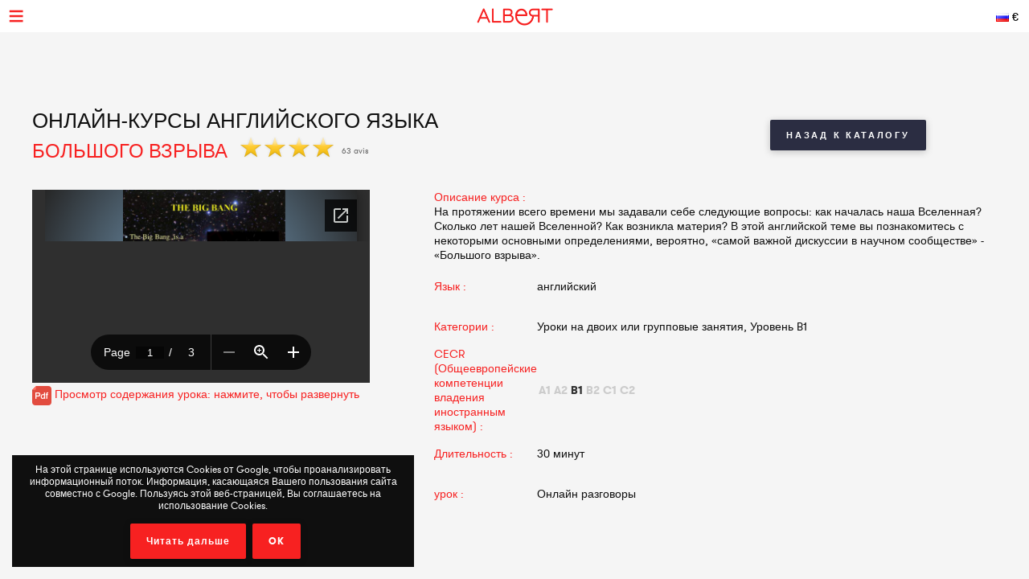

--- FILE ---
content_type: text/html; charset=UTF-8
request_url: https://www.albert-learning.com/ru/01-%D0%98%D0%B7%D1%83%D1%87%D0%B5%D0%BD%D0%B8%D0%B5-%D0%B0%D0%BD%D0%B3%D0%BB%D0%B8%D0%B9%D1%81%D0%BA%D0%BE%D0%B3%D0%BE-%D1%8F%D0%B7%D1%8B%D0%BA%D0%B0-%D0%9E%D0%BD%D0%BB%D0%B0%D0%B9%D0%BD/2-2-%D0%BA%D1%83%D1%80%D1%81/2500-The-Big-Bang.html
body_size: 6799
content:
<!DOCTYPE html>
<html xmlns="http://www.w3.org/1999/xhtml" xmlns:og="http://opengraphprotocol.org/schema/" xmlns:fb="http://www.facebook.com/2008/fbml">
<head>
<meta http-equiv="Content-Type" content="text/html; charset=UTF-8" />
<meta name="viewport" content="width=device-width, height=device-height, initial-scale=1.0, user-scalable=0, minimum-scale=1.0, maximum-scale=1.0">
<title>Большого взрыва | Онлайн-курсы английского языка</title>
<meta name="description" content="Yрок Большого взрыва охватывает разговорные уровни для студентов среднего уровня. Самые доступные уроки английского во Франции." />
<meta name="keywords" content="Большого, взрыва, Онлайн, курсы, английского, языка" />
<meta http-equiv="content-language" content="ru">
<link rel="manifest" href="/manifest.json">
<meta name="alexaVerifyID" content="TSNdB6OQa21LmDJzDlS8GJX7kx4" />
<meta name="p:domain_verify" content="bb70f94c2f1981c80ce020abf25cb88a"/>
<meta name="twitter:card" content="summary" />
<meta name="twitter:site" content="@Albert_Learning" />
<meta name="twitter:title" content="Большого взрыва | Онлайн-курсы английского языка" />
<meta name="twitter:description" content="Yрок Большого взрыва охватывает разговорные уровни для студентов среднего уровня. Самые доступные уроки английского во Франции." />
<meta name="twitter:image" content="https://www.albert-learning.com/catalogue/img/free_235x190.jpg" />
<meta property="fb:app_id" content="714907401887009"/>
<meta property="og:title" content="Большого взрыва | Онлайн-курсы английского языка"/>
<meta property="og:url" content="https://www.albert-learning.com/ru/01-%D0%98%D0%B7%D1%83%D1%87%D0%B5%D0%BD%D0%B8%D0%B5-%D0%B0%D0%BD%D0%B3%D0%BB%D0%B8%D0%B9%D1%81%D0%BA%D0%BE%D0%B3%D0%BE-%D1%8F%D0%B7%D1%8B%D0%BA%D0%B0-%D0%9E%D0%BD%D0%BB%D0%B0%D0%B9%D0%BD/2-2-%D0%BA%D1%83%D1%80%D1%81/2500-The-Big-Bang.html"/>
<meta property="og:site_name" content="Albert Learning"/>
<meta property="og:type" content="website"/>
<link rel="stylesheet" type="text/css" href="/css/cours/detail.css?v=2025-07-16.1" />
<link rel="alternate" href="https://www.albert-learning.com/ru/01-Изучение-английского-языка-Онлайн/2-2-курс/2500-The-Big-Bang.html" hreflang="ru" />
<link rel="alternate" href="https://www.albert-learning.com/zh/01-學習英語-上线 /2-2-课程/2500-The-Big-Bang.html" hreflang="zh" />
<link rel="alternate" href="https://www.albert-learning.com/de/01-englisch-lernen-online/2-2-unbegrenzt für/2500-der-big-bang.html" hreflang="de" />
<link rel="alternate" href="https://www.albert-learning.com/en/01-learn-english-online/2-2-session/2500-the-big-bang.html" hreflang="en" />
<link rel="alternate" href="https://www.albert-learning.com/es/01-aprender-ingles-en-linea/2-2-curso/2500-el-big-bang.html" hreflang="es" />
<link rel="alternate" href="https://www.albert-learning.com/01-apprendre-l-anglais-en-ligne/2-2-cours/2500-le-big-bang.html" hreflang="fr" />
<link rel="alternate" href="https://www.albert-learning.com/it/01-imparare-l-inglese-online/2-2-lezione/2500-il-big-bang.html" hreflang="it" />
<link rel="canonical" href="https://www.albert-learning.com/01-apprendre-l-anglais-en-ligne/2-2-cours/2500-le-big-bang.html" />
<!--[if lt IE 9]>
<script src="http://html5shim.googlecode.com/svn/trunk/html5.js"></script>
<![endif]-->
<link rel="shortcut icon" href="/img/favicon.ico" />

<!-- Google Tag Manager -->
<script async>(function(w,d,s,l,i){w[l]=w[l]||[];w[l].push({'gtm.start':
new Date().getTime(),event:'gtm.js'});var f=d.getElementsByTagName(s)[0],
j=d.createElement(s),dl=l!='dataLayer'?'&l='+l:'';j.async=true;j.src=
'https://www.googletagmanager.com/gtm.js?id='+i+dl;f.parentNode.insertBefore(j,f);
})(window,document,'script','dataLayer','GTM-P3RWDX5');</script>
<!-- End Google Tag Manager -->
<script async src="https://www.googletagmanager.com/gtag/js?id=UA-153716924-1"></script>
<script async>
  window.dataLayer = window.dataLayer || [];
  function gtag(){dataLayer.push(arguments);}
  gtag('js', new Date());

  gtag('config', 'UA-153716924-1');
</script>
<script async src="https://www.googletagmanager.com/gtag/js?id=UA-153716924-2">
</script>
<script async>
  window.dataLayer = window.dataLayer || [];
  function gtag(){dataLayer.push(arguments);}
  gtag('js', new Date());

  gtag('config', 'UA-153716924-2');
</script>
<script async src="https://www.googletagmanager.com/gtag/js?id=AW-857335579"></script>
<script>
  window.dataLayer = window.dataLayer || [];
  function gtag(){dataLayer.push(arguments);}
  gtag('js', new Date());

  gtag('config', 'AW-857335579');
</script>
<!-- Event snippet for Submit lead form conversion page
In your html page, add the snippet and call gtag_report_conversion when someone clicks on the chosen link or button. -->
<script>
function gtag_report_conversion(url) {
  var callback = function () {
    if (typeof(url) != 'undefined') {
      window.location = url;
    }
  };
  gtag('event', 'conversion', {
      'send_to': 'AW-857335579/pdZTCPXJrKcDEJvO55gD',
      'event_callback': callback
  });
  return false;
}
</script>
</head>
<body>
<!-- Google Tag Manager (noscript) -->
<noscript><iframe src="https://www.googletagmanager.com/ns.html?id=GTM-P3RWDX5" height="0" width="0" style="display:none;visibility:hidden"></iframe></noscript>
<!-- End Google Tag Manager (noscript) -->
	<div id="dialog" style="display:none;"></div>
    
    <div id="globalContainer">   
		<div class="site-pusher">
			
            <div id="header">
            	                <div id="cookieNotifier">
                	На этой странице используются Cookies от Google, чтобы проанализировать информационный поток. Информация, касающаяся  Вашего пользования сайта совместно с Google. Пользуясь этой веб-страницей, Вы соглашаетесь на использование Cookies. 
                    <br /><br />
                    <a class="bouton" href="https://www.google.com/policies/technologies/cookies/" target="_blank" rel="nofollow">Читать дальше</a> 
                    <a class="bouton btn-close" href="#">OK</a> 
                </div>
                                
                <div id="headerContent">
                    
                    <div class="nav-top">
                        <a href="#" class="header_icon forMobile" id="header_icon"></a>                        
                        <a href="https://www.albert-learning.com/ru/" class="logo-link"><img src="https://www.albert-learning.com/img/img-logo@3x.png" srcset="https://www.albert-learning.com/img/img-logo@3x.png 1x" alt="Albert Learning" /></a>
                    
                        <div class="loglang">
                            
							                            
							                            	<a href="https://www.albert-learning.com/ru/options.html" class="button btn-zoombox setZbH-500 setZbW-700 btn-langcurr" style="background-image:url('https://www.albert-learning.com/img/flags/ru.png');">&euro;</a>
                                                        
                            <a href="https://www.albert-learning.com/ru/01-Изучение-английского-языка-Онлайн/13-онлайн разговорных занятий бесплатно.html" class="bouton btn-reserver">Бесплатное пробное занятие</a>
                            
                            <div class="clear"></div>
                            
                        </div>
                    
                        <div class="menu">
                            <div class="nav nav-offline">
                                <ul>
                        
								<li class="li-reserver"><a class="item item-reserver" href="https://www.albert-learning.com/ru/01-Изучение-английского-языка-Онлайн/13-онлайн разговорных занятий бесплатно.html" title="Бесплатное пробное занятие" data-id="reserver">Бесплатное пробное занятие</a></li>
								<li class="li-accueil"><a class="item item-accueil" href="https://www.albert-learning.com/ru/" title="Онлайн курсы" data-id="accueil">Добро пожаловать</a></li>
								<li class="li-cours"><a class="item item-cours item-selected" href="https://www.albert-learning.com/ru/01-Изучение-английского-языка-Онлайн/2-курс/" title="Каталог уроков" data-id="cours" id="cours">Наши курсы</a></li>
								<li class="li-cours-progress"><a class="item item-cours-progress" href="https://www.albert-learning.com/ru/01-Изучение-английского-языка-Онлайн/2-курс/4-Разговорная-программа/" title="Вызов разговорного английского" data-id="cours-progress" id="cours-progress">Разговорная программа</a></li>
								<li class="li-professeurs"><a class="item item-professeurs" href="https://www.albert-learning.com/ru/01-Изучение-английского-языка-Онлайн/14-профессора.html" title="Наши преподаватели" data-id="professeurs">Наши преподаватели</a></li>
								<li class="li-tarifs"><a class="item item-tarifs" href="https://www.albert-learning.com/ru/1-Дешевые онлайн курсы.html" title="Цены наших онлайн курсов" data-id="tarifs">Прайс</a></li>
								<li class="li-enfants"><a class="item item-enfants" href="https://kids.albert-learning.com/ru/" title="Kids classes" data-id="enfants" target="_blank">Enfants</a><span class="notForMobile" style="position: relative;font-size: 10px;background-color: red;color: white;padding: 1px 4px;border-radius: 6px;top: -10px;">NEW</span></li>
								<li class="li-matieres"><div class="submenu submenu-matieres"><a class="item-sub item-sub-matiere-4" href="https://www.albert-learning.com/ru/04-выучить-французский-язык-Онлайн/" title="" data-id="matieres"><div class="matiere-item-tab">
				<span class="matiere-item-cell matiere-item-flag">
					<img class="matiere-item-img" src="https://www.albert-learning.com/img/flags/48/fr.png" alt="fr" />
				</span>
				<span class="matiere-item-cell matiere-item-nom">&#1074;&#1099;&#1091;&#1095;&#1080;&#1090;&#1100; &#1092;&#1088;&#1072;&#1085;&#1094;&#1091;&#1079;&#1089;&#1082;&#1080;&#1081; &#1103;&#1079;&#1099;&#1082;</span>
			  </div></a><a class="item-sub item-sub-matiere-13" href="https://www.albert-learning.com/ru/013-Math-lessons-Онлайн/" title="" data-id="matieres"><div class="matiere-item-tab">
				<span class="matiere-item-cell matiere-item-flag">
					<img class="matiere-item-img" src="https://www.albert-learning.com/img/flags/48/math.png" alt="math" />
				</span>
				<span class="matiere-item-cell matiere-item-nom">Math lessons</span>
			  </div></a><a class="item-sub item-sub-matiere-9" href="https://www.albert-learning.com/ru/09-Курсы-испанского-языка-Онлайн/" title="" data-id="matieres"><div class="matiere-item-tab">
				<span class="matiere-item-cell matiere-item-flag">
					<img class="matiere-item-img" src="https://www.albert-learning.com/img/flags/48/es.png" alt="es" />
				</span>
				<span class="matiere-item-cell matiere-item-nom">&#1050;&#1091;&#1088;&#1089;&#1099; &#1080;&#1089;&#1087;&#1072;&#1085;&#1089;&#1082;&#1086;&#1075;&#1086; &#1103;&#1079;&#1099;&#1082;&#1072;</span>
			  </div></a><a class="item-sub item-sub-matiere-2" href="https://www.albert-learning.com/ru/02-Изучение-немецкого-языка-Онлайн/" title="" data-id="matieres"><div class="matiere-item-tab">
				<span class="matiere-item-cell matiere-item-flag">
					<img class="matiere-item-img" src="https://www.albert-learning.com/img/flags/48/de.png" alt="de" />
				</span>
				<span class="matiere-item-cell matiere-item-nom">&#1048;&#1079;&#1091;&#1095;&#1077;&#1085;&#1080;&#1077; &#1085;&#1077;&#1084;&#1077;&#1094;&#1082;&#1086;&#1075;&#1086; &#1103;&#1079;&#1099;&#1082;&#1072;</span>
			  </div></a><a class="item-sub item-sub-matiere-7" href="https://www.albert-learning.com/ru/07-Учить-китайский-Онлайн/" title="" data-id="matieres"><div class="matiere-item-tab">
				<span class="matiere-item-cell matiere-item-flag">
					<img class="matiere-item-img" src="https://www.albert-learning.com/img/flags/48/zh.png" alt="zh" />
				</span>
				<span class="matiere-item-cell matiere-item-nom">&#1059;&#1095;&#1080;&#1090;&#1100; &#1082;&#1080;&#1090;&#1072;&#1081;&#1089;&#1082;&#1080;&#1081;</span>
			  </div></a><a class="item-sub item-sub-matiere-0" href="#" title="" data-id="matieres">Назад</a></div><a class="item item-matieres nav-withSub" href="https://www.albert-learning.com/ru/01-Изучение-английского-языка-Онлайн/" title="&#1048;&#1079;&#1091;&#1095;&#1077;&#1085;&#1080;&#1077; &#1072;&#1085;&#1075;&#1083;&#1080;&#1081;&#1089;&#1082;&#1086;&#1075;&#1086; &#1103;&#1079;&#1099;&#1082;&#1072;" data-id="matieres"><div class="matiere-item-tab">
				<span class="matiere-item-cell matiere-item-flag">
					<img class="matiere-item-img" src="https://www.albert-learning.com/img/flags/48/en.png" alt="en" />
				</span>
				<span class="matiere-item-cell matiere-item-nom">&#1048;&#1079;&#1091;&#1095;&#1077;&#1085;&#1080;&#1077; &#1072;&#1085;&#1075;&#1083;&#1080;&#1081;&#1089;&#1082;&#1086;&#1075;&#1086; &#1103;&#1079;&#1099;&#1082;&#1072;</span>
			  </div></a></li>
								<li class="li-identification"><a class="item item-identification" href="https://www.albert-learning.com/ru/identification.html" title="Зарегистрироваться" data-id="identification">Зарегистрироваться</a></li>
                                </ul>
                            </div>
                        </div>
                    
                        <div class="clear"></div>
                        
                    </div>
                    
            	</div>
            </div>
                                 
            <div id="mobileContainer">
	            <div id="mainContainer">
	                <div id="mainContent">
<!-- - - - - - start main content - - - - - -->
 <div class="les_cours_detail">
    <div class="clear"></div>
    <table border="0" cellpadding="0" cellspacing="0" class="part1">
        <tr>
            <td class="part1_txt">
                <h1>
					<div>Онлайн-курсы английского языка</div>
                    Большого взрыва                </h1>
                <div class="etoiles"><img src="https://www.albert-learning.com/img/etoile.png" /> <img src="https://www.albert-learning.com/img/etoile.png" /> <img src="https://www.albert-learning.com/img/etoile.png" /> <img src="https://www.albert-learning.com/img/etoile.png" /> </div><div class="nb_avis">63 avis</div>            </td>
            <td class="part1_retour"><a href="https://www.albert-learning.com/ru/01-Изучение-английского-языка-Онлайн/2-курс/" class="bouton btn_retour">Назад к каталогу</a></td>
        </tr>
    </table>
</div>
<div class="les_cours_detail">
    <div class="video" id="myPDF" style="border:none;">
                                    <iframe src="https://docs.google.com/gview?embedded=true&url=https://www.albert-learning.com/split/the_big_bang.pdf" style="height:240px;"/></iframe>
                <a title="Большого взрыва" href="https://www.albert-learning.com/split/the_big_bang.pdf" class="pdf_pop">
                	<img style="vertical-align: middle;" src="/img/cours/pdf.png">&nbsp;Просмотр содержания урока: нажмите, чтобы развернуть                </a>
			            </div>
    <div class="description">
        <table border="0" cellpadding="0" cellspacing="0" class="items">
            <tr>
                <td class="item item-title" colspan="2" style="height:auto;">Описание курса :</td>
            </tr>
            <tr>
                <td class="item" colspan="2" style="height:auto;padding-bottom:5px;">На протяжении всего времени мы задавали себе следующие вопросы: как началась наша Вселенная? Сколько лет нашей Вселенной? Как возникла материя? В этой английской теме вы познакомитесь с некоторыми основными определениями, вероятно, «самой важной дискуссии в научном сообществе» - «Большого взрыва».</td>
            </tr>
            <tr>
                <td class="item item-title">Язык :</td>
                <td class="item">&#1072;&#1085;&#1075;&#1083;&#1080;&#1081;&#1089;&#1082;&#1080;&#1081;</td>
            </tr>
            <tr>
                <td class="item item-title">Категории :</td>
                <td class="item">Уроки на двоих или групповые занятия, Уровень B1</td>
            </tr>
            <tr>
                <td class="item item-title">CECR (Общеевропейские компетенции владения иностранным языком) :</td>
                <td class="item item-cecr"><span>A1</span><span>A2</span><span class="cecr-activ">B1</span><span>B2</span><span>C1</span><span>C2</span></td>
            </tr>
            <tr>
                <td class="item item-title">Длительность :</td>
                <td class="item">30 минут</td>
            </tr>
            <tr>
                <td class="item item-title">урок :</td>
                <td class="item">Онлайн разговоры</td>
            </tr>
        </table>
        <div class="btn-center">
             &nbsp; 
                        
        </div>
    </div>
    <div class="cleaner"></div>
</div>

    <div class="bandeau bandeau-slogan">репетиторы <b> признаки </ b>, <b> экономика </ b> и <b>вернуться на главную страницу</ b>!</div>

    

    <div class="btn-center">
        <a href="https://www.albert-learning.com/ru/1-Дешевые онлайн курсы.html" class="bouton btn-inline btn-commander">абонемент</a>
    </div>

            <br /><br />


<form method="post" action="https://www.albert-learning.com/ru/request/panier-reservations.php" name="form_cours" id="form_cours">
    <input type="hidden" name="theme" id="theme" value="0" />
    <input type="hidden" name="cat" id="cat" value="19" />
</form>                
<!-- - - - - -  end main content  - - - - - -->
						 
<div class="footabove">
	
	        <div class="footabove-essai">
            <div class="footabove-essai-title">Забронируйте 30 минутный урок</div>
            <a class="bouton btn-inline" href="https://www.albert-learning.com/ru/01-Изучение-английского-языка-Онлайн/13-онлайн разговорных занятий бесплатно.html">Бесплатное пробное занятие</a>
        </div>
	    
        <div class="footabove-form">
            <div class="footabove-form-title">
                Нужна помощь в выборе предложения?<br />
                Свяжитесь с нами по телефону <a href="tel:+33187663352">+33 1 87 66 33 52</a>            </div>
                        <div class="clear"></div>
        </div>
    
</div>
	                </div>
	                 
<div id="footerMobile" class="footer">
    <div class="footerContent">

        <div class="part part-logo">
            <a href="https://www.albert-learning.com/ru/" class="logo-link"><img src="https://www.albert-learning.com/img/logo-white@3x.png" srcset="https://www.albert-learning.com/img/logo-white@3x.png 1x" alt="Albert Learning" /></a>
            <a href="/uploads/Certificat QUALIOPI.pdf" class="logo-link" rel="nofollow" target="_blank">
                <img src="/img/LogoQualiopi@3x.png" alt="Qualiopi" style="width: 96%; max-width: 200px;" />
            </a>
            
                    </div>

        <div class="part part1">
            <a class="item item-propos" href="https://www.albert-learning.com/ru/6-кто мы.html">О нас</a>
            <a class="item item-actualite" href="https://blog.albert-learning.com/">Новости</a>
            <a class="item item-aide" href="https://www.albert-learning.com/ru/4-онлайн разговорные курсы – как это работает.html">Помощь</a>
            <a class="item item-accessibility" href="https://www.albert-learning.com/ru/accessibility.html">Доступность</a>

        </div>

        <div class="part part2">
            <a class="item item-contact" href="https://www.albert-learning.com/ru/12-контакт.html">Свяжитесь с нами</a>
            <a class="item item-parrainage" href="https://www.albert-learning.com/ru/8-спонсорская поддержка.html">Спонсорская поддержка</a>
            <a class="item item-presse" href="https://www.albert-learning.com/ru/11-о нас говорят.html">Пресса</a>
                    </div>

        <div class="part part3">
            <a class="item item-mentions" href="https://www.albert-learning.com/ru/9-юридическая информация.html">Юридическая информация</a>
            <a class="item item-cgv" href="https://www.albert-learning.com/ru/10-Общие-условия-сделки.html">Общие условия сделки</a>
            <a class="item item-jobs" href="https://www.albert-learning.com/ru/jobs.html">Работа</a>
            <a class="item item-plan" href="https://www.albert-learning.com/ru/5-план.html">Карта сайта</a>
        </div>

        <div class="part part-reseaux">
            <a target="_blank" class="social-link facebook" href="https://www.facebook.com/Cours.Anglais.Albert.learning" title="Facebook" rel="nofollow">Facebook</a>
            <a target="_blank" class="social-link twitter" href="https://twitter.com/Albert_Learning" title="Twitter" rel="nofollow">Twitter</a>
            <a target="_blank" class="social-link instagram" href="https://www.instagram.com/albert.learning/" title="Instagram" rel="nofollow">Instagram</a>
            <a target="_blank" class="social-link linkedin" href="https://www.linkedin.com/company/9360045" title="LinkedIn" rel="nofollow">LinkedIn</a>
            <a target="_blank" class="social-link pinterest" href="https://in.pinterest.com/albertlearning/" title="Pinterest" rel="nofollow">Pinterest</a>
        </div>
        
        <div class="part part-reseaux">
            <a style="opacity: 1;" href="https://www.moncompteformation.gouv.fr/espace-prive/html/#/formation/recherche/modalite/resultats?q=%7B%22ou%22:%7B%22modality%22:%22A_DISTANCE%22%7D,%22debutPagination%22:1,%22nombreOccurences%22:6,%22quoi%22:%22anglais%22,%22quoiReferentiel%22:null,%22certifications%22:null,%22contexteFormation%22:%22ACTIVITE_PROFESSIONNELLE%22,%22distance%22:null,%22nomOrganisme%22:%22albert%20learning%22,%22conformiteReglementaire%22:null,%22endDate%22:null,%22startDate%22:null,%22evaluation%22:null,%22niveauSortie%22:null,%22prix%22:null,%22rythme%22:null,%22onlyWithAbondementsEligibles%22:false,%22durationHours%22:null%7D" class="logo-link" rel="nofollow" target="_blank">
                <img src="/img/cpf/eligible-cpf2.png" alt="Eligible CPF" style="height: 150px;" />
            </a> 
        </div>
        
        <div class="clear"></div>
        
    </div>
</div>

	            </div>
	            <div class="clear"></div>
	             
<div id="footer" class="footer">
    <div class="footerContent">

        <div class="part part-logo">
            <a href="https://www.albert-learning.com/ru/" class="logo-link"><img src="https://www.albert-learning.com/img/logo-white@3x.png" srcset="https://www.albert-learning.com/img/logo-white@3x.png 1x" alt="Albert Learning" /></a>
            <a href="/uploads/Certificat QUALIOPI.pdf" class="logo-link" rel="nofollow" target="_blank">
                <img src="/img/LogoQualiopi@3x.png" alt="Qualiopi" style="width: 96%; max-width: 200px;" />
            </a>
            
                    </div>

        <div class="part part1">
            <a class="item item-propos" href="https://www.albert-learning.com/ru/6-кто мы.html">О нас</a>
            <a class="item item-actualite" href="https://blog.albert-learning.com/">Новости</a>
            <a class="item item-aide" href="https://www.albert-learning.com/ru/4-онлайн разговорные курсы – как это работает.html">Помощь</a>
            <a class="item item-accessibility" href="https://www.albert-learning.com/ru/accessibility.html">Доступность</a>

        </div>

        <div class="part part2">
            <a class="item item-contact" href="https://www.albert-learning.com/ru/12-контакт.html">Свяжитесь с нами</a>
            <a class="item item-parrainage" href="https://www.albert-learning.com/ru/8-спонсорская поддержка.html">Спонсорская поддержка</a>
            <a class="item item-presse" href="https://www.albert-learning.com/ru/11-о нас говорят.html">Пресса</a>
                    </div>

        <div class="part part3">
            <a class="item item-mentions" href="https://www.albert-learning.com/ru/9-юридическая информация.html">Юридическая информация</a>
            <a class="item item-cgv" href="https://www.albert-learning.com/ru/10-Общие-условия-сделки.html">Общие условия сделки</a>
            <a class="item item-jobs" href="https://www.albert-learning.com/ru/jobs.html">Работа</a>
            <a class="item item-plan" href="https://www.albert-learning.com/ru/5-план.html">Карта сайта</a>
        </div>

        <div class="part part-reseaux">
            <a target="_blank" class="social-link facebook" href="https://www.facebook.com/Cours.Anglais.Albert.learning" title="Facebook" rel="nofollow">Facebook</a>
            <a target="_blank" class="social-link twitter" href="https://twitter.com/Albert_Learning" title="Twitter" rel="nofollow">Twitter</a>
            <a target="_blank" class="social-link instagram" href="https://www.instagram.com/albert.learning/" title="Instagram" rel="nofollow">Instagram</a>
            <a target="_blank" class="social-link linkedin" href="https://www.linkedin.com/company/9360045" title="LinkedIn" rel="nofollow">LinkedIn</a>
            <a target="_blank" class="social-link pinterest" href="https://in.pinterest.com/albertlearning/" title="Pinterest" rel="nofollow">Pinterest</a>
        </div>
        
        <div class="part part-reseaux">
            <a style="opacity: 1;" href="https://www.moncompteformation.gouv.fr/espace-prive/html/#/formation/recherche/modalite/resultats?q=%7B%22ou%22:%7B%22modality%22:%22A_DISTANCE%22%7D,%22debutPagination%22:1,%22nombreOccurences%22:6,%22quoi%22:%22anglais%22,%22quoiReferentiel%22:null,%22certifications%22:null,%22contexteFormation%22:%22ACTIVITE_PROFESSIONNELLE%22,%22distance%22:null,%22nomOrganisme%22:%22albert%20learning%22,%22conformiteReglementaire%22:null,%22endDate%22:null,%22startDate%22:null,%22evaluation%22:null,%22niveauSortie%22:null,%22prix%22:null,%22rythme%22:null,%22onlyWithAbondementsEligibles%22:false,%22durationHours%22:null%7D" class="logo-link" rel="nofollow" target="_blank">
                <img src="/img/cpf/eligible-cpf2.png" alt="Eligible CPF" style="height: 150px;" />
            </a> 
        </div>
        
        <div class="clear"></div>
        
    </div>
</div>

	        </div>
        
			<div class="site-cache" id="site-cache"></div>
        </div>
    </div>
	
	<script type="text/javascript" src="/js/jquery.js?v=2025-07-16.1"></script>
	<script type="text/javascript" src="/js/jquery.zoombox.js?v=2025-07-16.1"></script>
	<script type="text/javascript" src="/js/trad/ru_RU.js?v=2025-07-16.1"></script>
	<script type="text/javascript" src="/js/javascript.js?v=2025-07-16.1"></script>
	<script type="text/javascript" src="/js/jquery.ui.js?v=2025-07-16.1"></script>
	<script type="text/javascript">
	(function(d, s, id) {
		var js, fjs = d.getElementsByTagName(s)[0];
		if (d.getElementById(id)) {return;}
		js = d.createElement(s); js.id = id;
		js.src = "//connect.facebook.net/fr_FR/all.js#xfbml=1&appId=217729964905499";
		fjs.parentNode.insertBefore(js, fjs);
	}(document, "script", "facebook-jssdk"));
	</script>

	<script language="javascript">
	function selectTheme(s){
	$("#theme").val(s);
		if($("#theme").val() == s){
			document.forms["form_cours"].submit();
		}
	}
	</script>

    	<script language="javascript">
          $(document).ready(function () {
           $(".pdf_pop").zoombox({
                 width:800,                
                 height:500,  
            });
           });
    	</script>
    </body>
</html>

--- FILE ---
content_type: text/html; charset=utf-8
request_url: https://docs.google.com/gview?embedded=true&url=https://www.albert-learning.com/split/the_big_bang.pdf
body_size: 2235
content:
<!DOCTYPE html><html lang="en" dir="ltr"><head><title>the_big_bang.pdf</title><link rel="stylesheet" type="text/css" href="//www.gstatic.com/_/apps-viewer/_/ss/k=apps-viewer.standalone.a19uUV4v8Lc.L.W.O/am=AAQD/d=0/rs=AC2dHMKIcHC-ZI7sbGRsdy-Tqv76hgg_tw" nonce="bMA-g0ZfIw0SfNmm_Nt0QA"/></head><body><div class="ndfHFb-c4YZDc ndfHFb-c4YZDc-AHmuwe-Hr88gd-OWB6Me dif24c vhoiae LgGVmb bvmRsc ndfHFb-c4YZDc-TSZdd ndfHFb-c4YZDc-TJEFFc ndfHFb-c4YZDc-vyDMJf-aZ2wEe ndfHFb-c4YZDc-i5oIFb ndfHFb-c4YZDc-uoC0bf ndfHFb-c4YZDc-e1YmVc" aria-label="Showing viewer."><div class="ndfHFb-c4YZDc-zTETae"></div><div class="ndfHFb-c4YZDc-JNEHMb"></div><div class="ndfHFb-c4YZDc-K9a4Re"><div class="ndfHFb-c4YZDc-E7ORLb-LgbsSe ndfHFb-c4YZDc-LgbsSe-OWB6Me" aria-label="Previous"><div class="ndfHFb-c4YZDc-DH6Rkf-AHe6Kc"><div class="ndfHFb-c4YZDc-Bz112c ndfHFb-c4YZDc-DH6Rkf-Bz112c"></div></div></div><div class="ndfHFb-c4YZDc-tJiF1e-LgbsSe ndfHFb-c4YZDc-LgbsSe-OWB6Me" aria-label="Next"><div class="ndfHFb-c4YZDc-DH6Rkf-AHe6Kc"><div class="ndfHFb-c4YZDc-Bz112c ndfHFb-c4YZDc-DH6Rkf-Bz112c"></div></div></div><div class="ndfHFb-c4YZDc-q77wGc"></div><div class="ndfHFb-c4YZDc-K9a4Re-nKQ6qf ndfHFb-c4YZDc-TvD9Pc-qnnXGd" role="main"><div class="ndfHFb-c4YZDc-EglORb-ge6pde ndfHFb-c4YZDc-K9a4Re-ge6pde-Ne3sFf" role="status" tabindex="-1" aria-label="Loading"><div class="ndfHFb-c4YZDc-EglORb-ge6pde-RJLb9c ndfHFb-c4YZDc-AHmuwe-wcotoc-zTETae"><div class="ndfHFb-aZ2wEe" dir="ltr"><div class="ndfHFb-vyDMJf-aZ2wEe auswjd"><div class="aZ2wEe-pbTTYe aZ2wEe-v3pZbf"><div class="aZ2wEe-LkdAo-e9ayKc aZ2wEe-LK5yu"><div class="aZ2wEe-LkdAo aZ2wEe-hj4D6d"></div></div><div class="aZ2wEe-pehrl-TpMipd"><div class="aZ2wEe-LkdAo aZ2wEe-hj4D6d"></div></div><div class="aZ2wEe-LkdAo-e9ayKc aZ2wEe-qwU8Me"><div class="aZ2wEe-LkdAo aZ2wEe-hj4D6d"></div></div></div><div class="aZ2wEe-pbTTYe aZ2wEe-oq6NAc"><div class="aZ2wEe-LkdAo-e9ayKc aZ2wEe-LK5yu"><div class="aZ2wEe-LkdAo aZ2wEe-hj4D6d"></div></div><div class="aZ2wEe-pehrl-TpMipd"><div class="aZ2wEe-LkdAo aZ2wEe-hj4D6d"></div></div><div class="aZ2wEe-LkdAo-e9ayKc aZ2wEe-qwU8Me"><div class="aZ2wEe-LkdAo aZ2wEe-hj4D6d"></div></div></div><div class="aZ2wEe-pbTTYe aZ2wEe-gS7Ybc"><div class="aZ2wEe-LkdAo-e9ayKc aZ2wEe-LK5yu"><div class="aZ2wEe-LkdAo aZ2wEe-hj4D6d"></div></div><div class="aZ2wEe-pehrl-TpMipd"><div class="aZ2wEe-LkdAo aZ2wEe-hj4D6d"></div></div><div class="aZ2wEe-LkdAo-e9ayKc aZ2wEe-qwU8Me"><div class="aZ2wEe-LkdAo aZ2wEe-hj4D6d"></div></div></div><div class="aZ2wEe-pbTTYe aZ2wEe-nllRtd"><div class="aZ2wEe-LkdAo-e9ayKc aZ2wEe-LK5yu"><div class="aZ2wEe-LkdAo aZ2wEe-hj4D6d"></div></div><div class="aZ2wEe-pehrl-TpMipd"><div class="aZ2wEe-LkdAo aZ2wEe-hj4D6d"></div></div><div class="aZ2wEe-LkdAo-e9ayKc aZ2wEe-qwU8Me"><div class="aZ2wEe-LkdAo aZ2wEe-hj4D6d"></div></div></div></div></div></div><span class="ndfHFb-c4YZDc-EglORb-ge6pde-fmcmS ndfHFb-c4YZDc-AHmuwe-wcotoc-zTETae" aria-hidden="true">Loading&hellip;</span></div><div class="ndfHFb-c4YZDc-ujibv-nUpftc"><img class="ndfHFb-c4YZDc-ujibv-JUCs7e" src="/viewerng/thumb?ds=[base64]%3D%3D&amp;ck=lantern&amp;dsmi=unknown&amp;authuser&amp;w=800&amp;webp=true&amp;p=proj"/></div></div></div></div><script nonce="kgaGHwsDN01vHWgM2oQ9Hw">/*

 Copyright The Closure Library Authors.
 SPDX-License-Identifier: Apache-2.0
*/
function c(a,e,f){a._preloadFailed||a.complete&&a.naturalWidth===void 0?f():a.complete&&a.naturalWidth?e():(a.addEventListener("load",function(){e()},!1),a.addEventListener("error",function(){f()},!1))}
for(var d=function(a,e,f){function k(){b.style.display="none"}var g=document.body.getElementsByClassName(a)[0],b;g&&(b=g.getElementsByClassName(f)[0])&&(b._preloadStartTime=Date.now(),b.onerror=function(){this._preloadFailed=!0},c(b,function(){b.naturalWidth<800?k():(b._preloadEndTime||(b._preloadEndTime=Date.now()),e&&(g.getElementsByClassName(e)[0].style.display="none"))},k))},h=["_initStaticViewer"],l=this||self,m;h.length&&(m=h.shift());)h.length||d===void 0?l=l[m]&&l[m]!==Object.prototype[m]?
l[m]:l[m]={}:l[m]=d;
</script><script nonce="kgaGHwsDN01vHWgM2oQ9Hw">_initStaticViewer('ndfHFb-c4YZDc-K9a4Re-nKQ6qf','ndfHFb-c4YZDc-EglORb-ge6pde','ndfHFb-c4YZDc-ujibv-JUCs7e')</script><script type="text/javascript" charset="UTF-8" src="//www.gstatic.com/_/apps-viewer/_/js/k=apps-viewer.standalone.en_US.xhJaMLJfaPI.O/am=AAQD/d=1/rs=AC2dHMJb5Ica8JbfhCGPoCqHXcqkaOmeNA/m=main" nonce="kgaGHwsDN01vHWgM2oQ9Hw"></script><script type="text/javascript" src="https://apis.google.com/js/client.js" nonce="kgaGHwsDN01vHWgM2oQ9Hw"></script><script type="text/javascript" nonce="kgaGHwsDN01vHWgM2oQ9Hw">_init([["0",null,null,null,null,2,null,null,null,null,0,[1],null,null,null,"https://drive.google.com",null,null,null,null,null,null,null,null,null,null,null,null,null,null,null,null,[["core-745-RC1","prod"],12,1,1],null,null,null,null,[null,null,null,null,"https://accounts.google.com/ServiceLogin?passive\u003d1209600\u0026continue\u003dhttps://docs.google.com/gview?embedded%3Dtrue%26url%3Dhttps://www.albert-learning.com/split/the_big_bang.pdf\u0026hl\u003den-US\u0026followup\u003dhttps://docs.google.com/gview?embedded%3Dtrue%26url%3Dhttps://www.albert-learning.com/split/the_big_bang.pdf",null,null,null,0],null,null,null,null,null,null,null,null,null,null,null,null,null,null,null,0,null,null,null,null,null,null,null,null,null,null,null,null,null,null,null,null,null,null,null,null,null,null,null,null,null,null,null,null,null,null,null,null,null,null,null,null,null,null,null,null,null,null,null,null,null,null,null,null,null,null,null,null,null,null,null,null,null,null,null,null,null,null,null,null,null,null,null,null,null,null,null,null,null,null,null,null,null,null,null,null,null,null,null,null,null,null,null,null,1],[null,"the_big_bang.pdf","/viewerng/thumb?ds\[base64]%3D%3D\u0026ck\u003dlantern\u0026dsmi\u003dunknown\u0026authuser\u0026w\u003d800\u0026webp\u003dtrue\u0026p\u003dproj",null,null,null,null,null,null,"/viewerng/upload?ds\[base64]%3D%3D\u0026ck\u003dlantern\u0026dsmi\u003dunknown\u0026authuser\u0026p\u003dproj",null,"application/pdf",null,null,1,null,"/viewerng/viewer?url\u003dhttps://www.albert-learning.com/split/the_big_bang.pdf",null,"https://www.albert-learning.com/split/the_big_bang.pdf",null,null,0,null,null,null,null,null,"/viewerng/standalone/refresh?embedded\u003dtrue\u0026url\u003dhttps://www.albert-learning.com/split/the_big_bang.pdf",[null,null,"meta?id\u003dACFrOgCF61T5wGpgKm9GDiSv-KxUwXCNlJtQJLlmIiAqbWp_71BkFMeANRGu5bh52_4JFUpiTNFtUeLkNy5P5zuQa9pF3QJjake3sfHyTwaTAubTJwLOnl7JNFKkfEgbpbQZgZklbBEQBU6CU9md","img?id\u003dACFrOgCF61T5wGpgKm9GDiSv-KxUwXCNlJtQJLlmIiAqbWp_71BkFMeANRGu5bh52_4JFUpiTNFtUeLkNy5P5zuQa9pF3QJjake3sfHyTwaTAubTJwLOnl7JNFKkfEgbpbQZgZklbBEQBU6CU9md","press?id\u003dACFrOgCF61T5wGpgKm9GDiSv-KxUwXCNlJtQJLlmIiAqbWp_71BkFMeANRGu5bh52_4JFUpiTNFtUeLkNy5P5zuQa9pF3QJjake3sfHyTwaTAubTJwLOnl7JNFKkfEgbpbQZgZklbBEQBU6CU9md","status?id\u003dACFrOgCF61T5wGpgKm9GDiSv-KxUwXCNlJtQJLlmIiAqbWp_71BkFMeANRGu5bh52_4JFUpiTNFtUeLkNy5P5zuQa9pF3QJjake3sfHyTwaTAubTJwLOnl7JNFKkfEgbpbQZgZklbBEQBU6CU9md","https://doc-0o-bk-apps-viewer.googleusercontent.com/viewer/secure/pdf/3nb9bdfcv3e2h2k1cmql0ee9cvc5lole/nlqtrdfn78jst27bk49lfu1lh1asr3rk/1769980125000/lantern/*/ACFrOgCF61T5wGpgKm9GDiSv-KxUwXCNlJtQJLlmIiAqbWp_71BkFMeANRGu5bh52_4JFUpiTNFtUeLkNy5P5zuQa9pF3QJjake3sfHyTwaTAubTJwLOnl7JNFKkfEgbpbQZgZklbBEQBU6CU9md",null,"presspage?id\u003dACFrOgCF61T5wGpgKm9GDiSv-KxUwXCNlJtQJLlmIiAqbWp_71BkFMeANRGu5bh52_4JFUpiTNFtUeLkNy5P5zuQa9pF3QJjake3sfHyTwaTAubTJwLOnl7JNFKkfEgbpbQZgZklbBEQBU6CU9md"],null,null,null,"pdf"],"","",2]);</script></body></html>